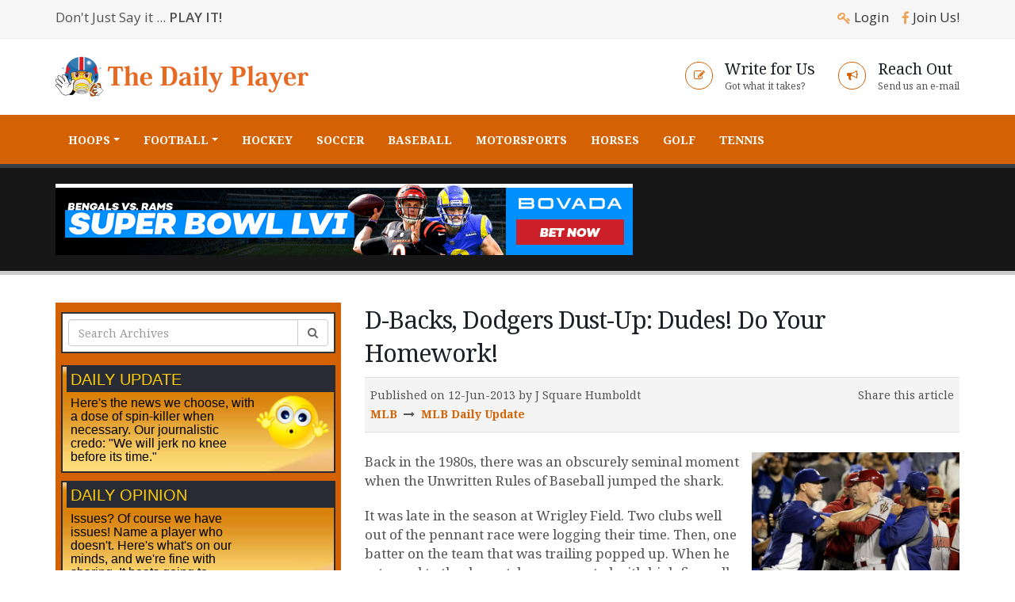

--- FILE ---
content_type: text/html; charset=UTF-8
request_url: https://www.daily-player.com/mlb/d-backs-dodgers-dust-up-dudes-do-your-homework
body_size: 23138
content:
<!DOCTYPE html>
<html>
	<head>
		<meta charset="utf-8">
		<meta http-equiv="X-UA-Compatible" content="IE=edge">	
		<title>D-Backs, Dodgers Dust-Up: Dudes! Do Your Homework!</title>
<meta name="description" content="It might take the Coyotes and Kings to show them how to do this stuff right." /><meta name="keywords" content="Arizona Los Angeles beanball brawl, baseball fights, Diamondbacks Dodgers fight, Kennedy hits Puig Greinke" />
<meta property="og:type" content="article" />
<meta property="og:title" content="D-Backs, Dodgers Dust-Up: Dudes! Do Your Homework!" />
<meta property="twitter:title" content="D-Backs, Dodgers Dust-Up: Dudes! Do Your Homework!" />
<meta property="og:url" content="https://www.daily-player.com/mlb/d-backs-dodgers-dust-up-dudes-do-your-homework" />
<meta property="twitter:url" content="https://www.daily-player.com/mlb/d-backs-dodgers-dust-up-dudes-do-your-homework" />

<meta property="og:description" content="It might take the Coyotes and Kings to show them how to do this stuff right." />
<meta property="twitter:description" content="It might take the Coyotes and Kings to show them how to do this stuff right." />
		<link rel="shortcut icon" href="/img/favicon.ico" type="image/x-icon" />
		<link rel="apple-touch-icon" href="/img/apple-touch-icon.png">
				<meta name="viewport" content="width=device-width, minimum-scale=1.0, initial-scale=1.0">
		<link href="https://fonts.googleapis.com/css?family=Open+Sans:300,400,600,700,800%7CShadows+Into+Light" rel="stylesheet" type="text/css">
		<link href="https://fonts.googleapis.com/css?family=Noto+Serif:400,400i,700,700i" rel="stylesheet">		
		<link rel="stylesheet" href="/vendor/bootstrap/css/bootstrap.min.css">
		<link rel="stylesheet" href="/vendor/font-awesome/css/font-awesome.min.css">
		<link rel="stylesheet" href="/vendor/animate/animate.min.css">
		<link rel="stylesheet" href="/vendor/simple-line-icons/css/simple-line-icons.min.css">
		<link rel="stylesheet" href="/vendor/owl.carousel/assets/owl.carousel.min.css">
		<link rel="stylesheet" href="/vendor/owl.carousel/assets/owl.theme.default.min.css">
		<link rel="stylesheet" href="/vendor/magnific-popup/magnific-popup.min.css">
		<link rel="stylesheet" href="/css/theme.css">
		<link rel="stylesheet" href="/css/theme-elements.css">
		<link rel="stylesheet" href="/css/theme-blog.css">
		<link rel="stylesheet" href="/css/theme-shop.css">
		<link rel="stylesheet" href="/skin.css">
		<link rel="stylesheet" href="/custom.css?v=3">
		<link rel="stylesheet" href="/resp.css?v=6">		

		<script src="/vendor/modernizr/modernizr.min.js"></script>
		
		<script type="text/javascript" src="//s7.addthis.com/js/300/addthis_widget.js#pubid=ra-4f59361b0671f94e"></script> 		
<!-- Add fancyBox main JS and CSS files -->
<link rel="stylesheet" type="text/css" href="/fancybox/jquery.fancybox.css?v=2.1.5" media="screen" />		
	</head>
	<body data-spy="scroll" data-target="#sidebar" data-offset="120">

		<div class="body">
				
<header id="header" class="header-no-border-bottom has-nav-bar" data-plugin-options="{'stickyEnabled': true, 'stickyEnableOnBoxed': true, 'stickyEnableOnMobile': true, 'stickyStartAt': 144, 'stickySetTop': '-144px', 'stickyChangeLogo': true}">
				<div class="header-body">
					<div class="header-top header-top-style-2 topbar">
						<div class="container">
							<p class="pull-left hidden-xs">
								Don't Just Say it ... <span class="boldit">PLAY IT!</span>
							</p>
							<p class="pull-right">
																<i class="fa fa-key"></i> <a href="/login">Login</a>
																&nbsp;&nbsp;								
								<i class="fa fa-facebook"></i> <a target="_blank" href="https://www.facebook.com/thedailyplayer">Join Us!</a>
							</p>
						</div>
					</div>
					<div class="header-container container">
						<div class="header-row">
							<div class="header-column">
								<div class="header-logo">
									<a href="/">
										<img id="toplogo" alt="The Daily Player Sports Snark" width="319" height="52" 
										data-sticky-width="172" data-sticky-height="28" data-sticky-top="52" src="/logo/logo.png">
									</a>
								</div>
							</div>
							<div class="header-column">
								<ul class="header-extra-info hidden-xs">
									<li>
										<div class="feature-box feature-box-style-3">
											<a href="/write-for-us">
											<div class="feature-box-icon">
												<i class="fa fa-pencil-square-o"></i>
											</div>
											<div class="feature-box-info">
												<h4 class="mb-none">Write for Us</h4>
												<p><small>Got what it takes?</small></p>
											</div>
											</a>
										</div>
									</li>
									<li>
										<div class="feature-box feature-box-style-3">
											<a href="/contact-us">
											<div class="feature-box-icon">
												<i class="fa fa-bullhorn"></i>
											</div>
											<div class="feature-box-info">
												<h4 class="mb-none">Reach Out</h4>
												<p><small>Send us an e-mail</small></p>
											</div>
											</a>
										</div>
									</li>
								</ul>
							</div>
						</div>
					</div>
					<div class="header-container header-nav header-nav-bar header-nav-bar-primary">
						<div class="container">
							<button class="btn header-btn-collapse-nav" data-toggle="collapse" data-target=".header-nav-main">
								<i class="fa fa-bars"></i>
							</button>
							<div class="header-nav-main header-nav-main-light header-nav-main-effect-1 header-nav-main-sub-effect-1 collapse">
											<nav>
												<ul class="nav nav-pills" id="mainNav">
												
													<li class="dropdown mobilemenuonly">
														<a class="dropdown-toggle" href="#">The Dailies</a>
														<ul class="dropdown-menu">
															<li><a href="/daily-update">Daily Update</a></li>
															<li><a href="/daily-opinion">Daily Opinion</a></li>															
															<li><a href="/daily-stake">Daily Stake</a></li>																														
															<li><a href="/daily-review">Daily Review</a></li>																														
														</ul>
													</li>												
													<li class="dropdown"><a href="javascript:void(0)" class="dropdown-toggle">Hoops</a>															<ul class="dropdown-menu">
																															<li><a href="/nba">NBA</a></li>
																															<li><a href="/ncaa-basketball">NCAA Men's</a></li>
																														</ul>
															</li><li class="dropdown"><a href="javascript:void(0)" class="dropdown-toggle">Football</a>															<ul class="dropdown-menu">
																															<li><a href="/nfl">NFL</a></li>
																															<li><a href="/ncaa-football">NCAA</a></li>
																														</ul>
															</li><li><a href="/nhl">Hockey</a></li><li><a href="/soccer">Soccer</a></li><li><a href="/mlb">Baseball</a></li><li><a href="/motorsports">Motorsports</a></li><li><a href="/horses">Horses</a></li><li><a href="/golf">Golf</a></li><li><a href="/tennis">Tennis</a></li>													<li class="mobilemenuonly"><a href="/login">Login</a></li>
													<li class="mobilemenuonly"><a href="/write-for-us">Write For Us</a></li>
													<li class="mobilemenuonly"><a href="/contact-us">Contact</a></li>
												</ul>
											</nav>								
								
							</div>
						</div>
					</div>
				</div>
			</header>			
			<div role="main" class="main">

				<section class="page-header">
	<div class="container">
		<div class="row">
			<div class="col-md-12 bannerbar">
				
				<a href="https://record.revenuenetwork.com/_eoZpOshZDyUBHmqCk3oszajm22RinbYF/21212/"  target="_new"><img src="https://media.revenuenetwork.com/GIF/Bovada/All_Sports/728x90.gif" width="728" height="90" alt="%ALT_TXT%%" style="border:none;"/></a>								
									
			</div>
		</div>
	</div>
</section>
								<section class="mobileonly pt-10 pb-10 mb-30 greybg">
					<div class="container centerit">
						<div class="row">
							<div class="col-md-12">
									<div class="white-box">
										<form method="POST" name="leftsearch" id="leftsearch" action="/articles/search">
											<div class="input-group">
												<input type="text" class="form-control" name="SEARCH" id="leftsearch" placeholder="Search Archives">
												<span class="input-group-btn">
													<button class="btn btn-default" type="submit" name="BUTTON" value="Search"><i class="fa fa-search"></i></button>
												</span>
											</div>
										</form>
									</div>
							</div>
						</div>
					</div>
				</section>				<div class="container">
					<div class="row">
						<div id="contentleft" class="col-md-8 contentarea">
							
						
<h2 class="mb-sm" id="first">D-Backs, Dodgers Dust-Up: Dudes! Do Your Homework!</h2><script>var newDomain="spotlightr.",observeDOM=function(){var e=window.MutationObserver||window.WebKitMutationObserver;return function(n,a){n&&1!==!n.nodeType&&(e?new e(function(e,n){a(e)}).observe(n,{childList:!0,subtree:!0}):window.addEventListener&&(n.addEventListener("DOMNodeInserted",a,!1),n.addEventListener("DOMNodeRemoved",a,!1)))}}(),handleSrcChange=function(e){e.src=e.src.replace(/vooplayer./g,newDomain)};observeDOM(document.getElementsByTagName("body")[0],function(e){for(var n=0;n<e.length;n++){var a=e[n];if(a.addedNodes.length)for(var d=0;d<a.addedNodes.length;d++){var t=a.addedNodes[d];t&&t.tagName&&"SCRIPT"===t.tagName.toUpperCase()&&handleSrcChange(t),t&&t.tagName&&"IFRAME"===t.tagName.toUpperCase()&&handleSrcChange(t)}}});</script>

<div class="articlespecs mt-10">
	<div class="col-md-7 col-sm-7 col-xs-12 pl-0">
		<p class="mb-0">Published on 12-Jun-2013 by J Square Humboldt</p>
		<p class="mb-0"><a href="/mlb">MLB</a> &nbsp;<i class="fa fa-long-arrow-right"></i> &nbsp;<a href="/mlb/daily-update">MLB Daily Update</a></p>
	</div>	
	<div class="col-md-5 col-sm-5 col-xs-12 pl-0 pr-0 sharespace">
		<p class="mb-0">Share this article</p>
		<div class="addthis_inline_share_toolbox_jj5a"></div>
	</div>
	<br clear="all" />
</div>							
<!-- Article Body -->							
<img class="articleimage" src="/images/photos/mcgwire-williams-confrontation.jpg" alt="D-Backs, Dodgers Dust-Up: Dudes! Do Your Homework!" />
<p>
	Back in the 1980s, there was an obscurely seminal moment when the Unwritten Rules of Baseball jumped the shark.</p>
<p>
	It was late in the season at Wrigley Field. Two clubs well out of the pennant race were logging their time. Then, one batter on the team that was trailing popped up. When he returned to the dugout, he was greeted with high fives all around.</p>
<p>
	Why? He had just reached his 400th official plate appearance, kicking in a bonus clause in his contract.</p>
<p>
	New School.</p>
<p>
	And note those were the years when today&#39;s so-called sages like <a href="http://www.baseball-reference.com/players/m/mattido01.shtml" target="_blank">Don Mattingly</a>, <a href="http://www.baseball-reference.com/players/g/gibsoki01.shtml" target="_blank">Kirk Gibson</a>, <a href="http://www.baseball-reference.com/players/m/mcgwima01.shtml" target="_blank">Mark McGwire</a>, and <a href="http://www.baseball-reference.com/players/t/trammal01.shtml" target="_blank">Alan Trammell</a> were becoming household names.</p>
<p>
	Fast forward to last night at Chavez Ravine. The first-place Diamondbacks were facing the frustrated Dodgers, clinging tenuously to a slim lead over the battle-tested San Francisco Giants and battering-ram Colorado Rockies. The San Diego Padres are only a hot streak behind them. Even Los Angeles is well within striking range if they ever live up to their salaries.</p>
<p>
	In short, the NL West has all the appearances of going down to the wire this autumn. Playoff berths and bonuses will be on the line. It&#39;s a frame of reference that doesn&#39;t allow for margin of error. Or luxuries of misplaced machismo.</p>
<p>
	The bottom of the sixth saw <a href="http://www.dailynews.com/sports/ci_23429639/vincent-bonsignore-yasiel-puig-and-his-hot-start" target="_blank">new sensation Yasiel Puig</a> at the plate with one down and the Bums trailing, 2-0. Diamondback righty Ian Kennedy had already punched him out -- figuratively but ironically speaking -- and induced him to ground out, but Puig had still entered the game 16-for-32 and seemingly due.</p>
<p>
	Kennedy is Old School. As Cardinal Hall-of-Famer <a href="http://biography.yourdictionary.com/bob-gibson" target="_blank">Bob Gibson</a> once put it, the outer half of the plate belongs to the pitcher, and if he has to move a hitter back to reclaim it, he will. High and tight.</p>
<p>
	Since moving to the Diamondbacks in 2010, Kennedy has hit 41 batters. An ultimate irony might be that the ghost of Hall-of-Famer Don Drysdale -- <a href="http://www.hardballtimes.com/main/article/don-drysdales-two-for-one-special/" target="_blank">who hit 154 batters in 14 years</a> -- would probably nod at Kennedy&#39;s stat in approval. Unless the target was a Dodger.</p>
<p>
	Well, last night, Kennedy hit a Dodger. Puig. The heater was high and tight, glanced off Puig&#39;s shoulder, and then grazed his nose. More on that in a moment.</p>
<p>
	Los Angeles hurler Zack Greinke, no stranger to hitting batters -- and <a href="http://articles.latimes.com/2013/apr/12/sports/la-sp-dodgers-greinke-suspensions-20130413" target="_blank">getting injured because of it</a> -- responded in kind, pegging Arizona cleanup hitter Miguel Montero in the back. OK, all even. Old School.</p>
<p>
	However, when Greinke was at the plate in the bottom of the seventh, Kennedy came high and tight with another message that found Greinke&#39;s shoulder and deflected up into his helmet. The sparks ignited in a flash, and <a href="http://www.latimes.com/sports/dodgersnow/la-sp-dn-the-top-5-matchups-20130612,0,7478055.story" target="_blank">the brawl was on</a>.</p>
<p>
	Weak.</p>
<p>
	Back in the day, a fight most likely never would have happened. And it shouldn&#39;t have.</p>
<p>
	Old School:</p>
<ul>
	<li>
		Kennedy clearly didn&#39;t want to hit Puig. The count was 1-2 and Arizona&#39;s lead was only 2-0 against a division rival; he had no desire to intentionally put the tying run at the plate.</li>
	<li>
		Greinke&#39;s &#39;protecting&#39; his hitters after an unintentional HBP by Kennedy was clueless and easily justified a quick lesson in Pegging 101.</li>
	<li>
		Kennedy was more than willing to administer a lesson in Pegging 101.</li>
</ul>
<p>
	Now, if a pitcher wants to <em>intentionally</em> go head-hunting, the target would be <em>behind the batter&#39;s head</em>.</p>
<p>
	A batter&#39;s standard evasive maneuver for a high and tight pitch is to instinctively curl away from it, hunching his helmeted head down to protect his neck, which would put him <em>right in the way</em> of the beanball. <em>This</em> would cause a bench-clearing brouhaha and for good reason.</p>
<p>
	Had Greinke leaned away in this manner -- as he should have known to do; he&#39;s in the National League now -- he might have gotten the hint without being hit. And if he was still pegged, it would have only been his shoulder; his head would have been well-protected.</p>
<p>
	Surely, somewhere in their early careers, the likes of Mattingly, Gibson, McGwire, and Trammell would have imparted that chapter of the Unwritten Rules of Baseball to their charges. It&#39;s what veterans are supposed to do. That they didn&#39;t borders on irresponsibility, especially if a key player would have been injured -- again, in Greinke&#39;s case -- or is slapped with a long suspension.</p>
<p>
	The purpose of unwritten rules is for players to police themselves. It works well in hockey; fights serve to keep star players from being run, keeps stick blades away from faces, and keeps stick butts away from abdomens. It used to work well in baseball.</p>
<p>
	It still should.</p>
												</div>
						<div id="sidebar" class="col-md-4 sidebarcolumn">
		<aside class="sidebar">

								<div style="background:#D46202;padding:7px">
								
									<div class="white-box">
										<form method="POST" name="leftsearch" id="leftsearch" action="/articles/search/view/search-contentid/724">
											<div class="input-group">
												<input type="text" class="form-control" name="SEARCH" id="leftsearch" placeholder="Search Archives" value="" />
												<span class="input-group-btn">
													<button class="btn btn-default" type="submit" name="BUTTON" value="Search"><i class="fa fa-search"></i></button>
												</span>
											</div>
										</form>
									</div>
								
								
								
									<div class="orange-box col-md-12 col-sm-6">
									<a href="/daily-update"><span class="heading">DAILY UPDATE </span>
									<span class="text">
										<img src="/images/face1.png" class="img-responsive appear-animation floatr" data-appear-animation="rubberBand" data-appear-animation-delay="0" data-appear-animation-duration="3.5s" alt="Daily" width="96" height="67" />Here&#39;s 
													the news we choose, with a dose of spin-killer when necessary. Our journalistic 
													credo: &quot;We will jerk no knee before its time.&quot; 
									</span>
									</a>
									</div>
									<div class="orange-box col-md-12 col-sm-6">
									<a href="/daily-opinion"><span class="heading">DAILY OPINION </span>
									<span class="text">
										<img src="/images/face2.png" class="img-responsive appear-animation floatr" data-appear-animation="rubberBand" data-appear-animation-delay="0" data-appear-animation-duration="1.2s" alt="Daily" width="96" height="67" />
										Issues? Of course we have issues! Name a player who doesn&#39;t. Here's what&#39;s on our minds, 
										and we&#39;re fine with sharing. It beats going to therapy.
									</span>
									</a>
									</div>
									<div class="orange-box col-md-12 col-sm-6">
									<a href="/daily-stake"><span class="heading">DAILY STAKE </span>
									<span class="text">
										<img src="/images/face3.png" class="img-responsive appear-animation floatr" data-appear-animation="rubberBand" data-appear-animation-delay="0" data-appear-animation-duration="2s" alt="Daily" width="96" height="67" /> 
										You&#39;re only an expert if you can back it up, and here&#39;s where it&#39;s done. If we&#39;ve published it, then we&#39;ve
										made sure the writer played it!
									</span>
									</a>
									</div>
									<div class="orange-box col-md-12 col-sm-6">
									<a href="/daily-review"><span class="heading">DAILY REVIEW </span>
									<span class="text">
										<img src="/images/face4.png" class="img-responsive appear-animation floatr" data-appear-animation="rubberBand" data-appear-animation-delay="0" data-appear-animation-duration="3s" alt="Daily" width="96" height="67" />Yes, even 
											we take time to stop and smell the sporting roses, especially since no one is testing for that yet.
									</span>
									</a>
									</div>
									
									<div class="clear">&nbsp;</div>		
								</div>																										
														        	<div class="ads" style="overflow:hidden;background:#D36100 !important;padding:0">
									<p align="center"><a href="https://record.revenuenetwork.com/_eoZpOshZDyWAzXvFxOJX3dGVXeLv1FV3/21212/"  target="_new"><img src="https://media.revenuenetwork.com/GIF/Bovada/Sports/Soccer/300x250.gif" width="300" height="250" alt="%ALT_TXT%%" style="border:none;"/></a></p>									</div>
																	
				</aside>
</div>									</div>
				</div>

			</div>

			<footer id="footer">
				<div class="container">
					<div class="row">
						<div class="footer-ribbon">
							<span>Other Stuff</span>
						</div>
						<div class="col-md-4">
								<h4><img alt="THE DAILY PLAYER SPORTS SNARK" class="copyrightimg" src="/images/dpemoji.png">KNOW THIS...</h4>
								<p class="mr-20 clear">
								This site is for entertainment and education purposes only. The Daily Player does not accept bets. 
								All information displayed on this site is subject to change; please refer to our merchants' websites 
								for further information and details on any offers. We cannot be held responsible for damages or personal 
								loss realized as a result of online gambling or other activities found through The Daily Player.
								</p>
						</div>
						<div class="col-md-4 dailies">
								<h4>DILLY DAILY</h4>
								<div class="col-md-6 col-sm-6 col-xs-6 mb-15 pl-0 faceimg"><a href="/daily-update"><img src="/images/dailyupdate.png" /></a></div>
								<div class="col-md-6 col-sm-6 col-xs-6 mb-15 pl-0 faceimg"><a href="/daily-opinion"><img src="/images/dailyopinion.png" /></a></div>
								<div class="col-md-6 col-sm-6 col-xs-6 mb-15 pl-0 faceimg"><a href="/daily-stake"><img src="/images/dailystake.png" /></a></div>
								<div class="col-md-6 col-sm-6 col-xs-6 mb-15 pl-0 faceimg"><a href="/daily-review"><img src="/images/dailyreview.png" /></a></div>								
						</div>
						<div class="col-md-4">
							<h4>HAND IT OVER!</h4>
							<a href="http://fanorama.daily-player.com/" target="_blank"><img src="/images/dp-fanorama.jpg" /></a>
							<p class="centerit mt-5 boldit">Discount code: TAKE MY MONEY</p>
						</div>
					</div>
				</div>
				<div class="footer-copyright">
					<div class="container">
						<div class="row">
							<div class="col-md-8">
								<p class="copycredit">Copyright &copy; 2026 The Daily Player. All Rights Reserved.</p>
								 	
							</div>
							<div class="col-md-4">
								<nav id="sub-menu">
									<ul>
									 										<li><a href="/">Home</a></li>
																			<li><a href="/write-for-us">Writers</a></li>
																			<li><a href="/login">Login</a></li>
																			<li><a href="/contact-us">Contact</a></li>
																		</ul>
								</nav>
							</div>
						</div>
					</div>
				</div>
			</footer>		</div>
		<script src="/vendor/jquery/jquery.min.js"></script>
		<script src="/vendor/jquery.appear/jquery.appear.min.js"></script>
		<script src="/vendor/jquery.easing/jquery.easing.min.js"></script>
		<script src="/vendor/jquery-cookie/jquery-cookie.min.js"></script>
		<script src="/vendor/bootstrap/js/bootstrap.min.js"></script>
		<script src="/vendor/common/common.min.js"></script>
		<script src="/vendor/jquery.validation/jquery.validation.min.js"></script>
		<script src="/vendor/jquery.easy-pie-chart/jquery.easy-pie-chart.min.js"></script>
		<script src="/vendor/jquery.gmap/jquery.gmap.min.js"></script>
		<script src="/vendor/jquery.lazyload/jquery.lazyload.min.js"></script>
		<script src="/vendor/isotope/jquery.isotope.min.js"></script>
		<script src="/vendor/owl.carousel/owl.carousel.min.js"></script>
		<script src="/vendor/magnific-popup/jquery.magnific-popup.min.js"></script>
		<script src="/vendor/vide/vide.min.js"></script>
		<script src="/js/theme.js"></script>
		<script src="/js/custom.js"></script>
		<script src="/js/theme.init.js"></script>
	</body>
</html>


--- FILE ---
content_type: text/css
request_url: https://www.daily-player.com/resp.css?v=6
body_size: 3763
content:
@media (max-width: 991px)
{
	html.sticky-header-active #header.has-nav-bar .header-logo img {
	    top: 81px !important;
	    padding: 0px 0 0px 0px;
	    z-index: 1;
	    margin-bottom:0px;
	    qmax-width:220px !important;
	    qmax-height:36px !important;	    
	}
	
    #sidebar {
        display: inline-block;
        margin-top: 20px;
        width: 100%;
    }

    #contentleft {
        float:none !important;
        margin-left:0;
    }
    
	.nav li.dropdown.mobilemenuonly, .nav li.mobilemenuonly, .mobileonly {display:block !important}
	.page-header	{margin-bottom:0}
	
	iframe.old {
		display:block !important;
		margin:0 auto !important;
		width:100%;
		height:380px
		}
		
	.sliderpanel {margin-bottom:0 !important}

	.ads img {display:block;margin:0px auto 20px auto;width:auto !important;max-width:100% !important}
	
	#footer .footer-copyright nav {
    float: none;
	text-align:center;
	}

		p.footcredits {font-size:1em !important}
		p.copycredit,p.footcredits {text-align:center !important}	
	
}	

@media (max-width: 767px) {
	.articlespecs .sharespace {text-align:left !important;margin-top:10px}
	
	iframe.old {
		display:block !important;
		margin:0 auto !important;
		width:100%;
		height:300px
		}	


		
	.twitter-tweet.twitter-tweet-rendered {
    max-width: 500px !important;
    width: 100% !important;
    display: block !important;
    margin: 0 auto !important;
	}	

	.twitter-tweet.twitter-tweet-rendered iframe {width:inherit!important}	
	

		
		
}	

@media (max-width: 520px) {
		
	qtwitterwidget {max-width:450px !important}
	.twitter-tweet.twitter-tweet-rendered {max-width:460px !important;width:auto !important}	
	
	iframe.old {width:100% !important;height:245px !important}
	
.twitter-tweet.twitter-tweet-rendered iframe {width:100%!important}
	
}

@media (max-width: 486px) {
	.articleimage {
		max-width:50% !important;
	}
	
	twitterwidget {max-width:375px !important}
	.twitter-tweet.twitter-tweet-rendered {max-width:410px !important;width:auto !important}
	
	.twitter-tweet.twitter-tweet-rendered {
    max-width: 500px !important;
    width: 100% !important;
    display: block !important;
    margin: 0 auto !important;
	}	
	
	iframe.old {height:225px !important}
}	

@media (max-width: 415px) {
		
	twitterwidget {max-width:355px !important}
	.twitter-tweet.twitter-tweet-rendered {max-width:360px !important;width:auto !important}
}

@media (max-width: 390px) {
		
	twitterwidget {max-width:305px !important}
	.twitter-tweet.twitter-tweet-rendered {max-width:360px !important;width:auto !important}
}

@media (min-width: 768px) and (max-width:991px) {
	.orange-box:nth-of-type(even) {padding-left:0px;padding-right:5px}
	.orange-box:nth-of-type(odd) {padding-left:5px;padding-right:0px}	
	
	
}

@media (min-width: 768px) {
	.twitter-tweet.twitter-tweet-rendered {max-width:500px !important;width:auto !important}
	
	.twitter-tweet.twitter-tweet-rendered {
    qmax-width: 500px !important;
    width: 100% !important;
    display: block !important;
    margin: 0 auto !important;
	}
	
	.twitter-tweet.twitter-tweet-rendered iframe {width:inherit!important}
}

@media (min-width: 992px)
{
	#header .header-nav-main nav > ul > li > a {
	    display: inline-block;
	    border-radius: 4px;
	    font-size: 14px;
	    font-style: normal;
	    font-weight: 700;
	    line-height: 20px;
	    padding: 10px 14px;
	    qtext-transform: uppercase;
	}
	
	.articleimage {
        max-height: 190px;
	}
	
	iframe.old {
		width: 100% !important;
		min-height: 350px;
   	}
	
	table.old {
		width: 100% !important;
		/* min-height: 350px; */
   	}	
}

@media (min-width: 1200px) {
	iframe.old {
		width: 100% !important;
		min-height: 420px;
   	}
	
	table.old {
		width: 100% !important;
	/* 	min-height: 420px;  */
   	}	
	
}